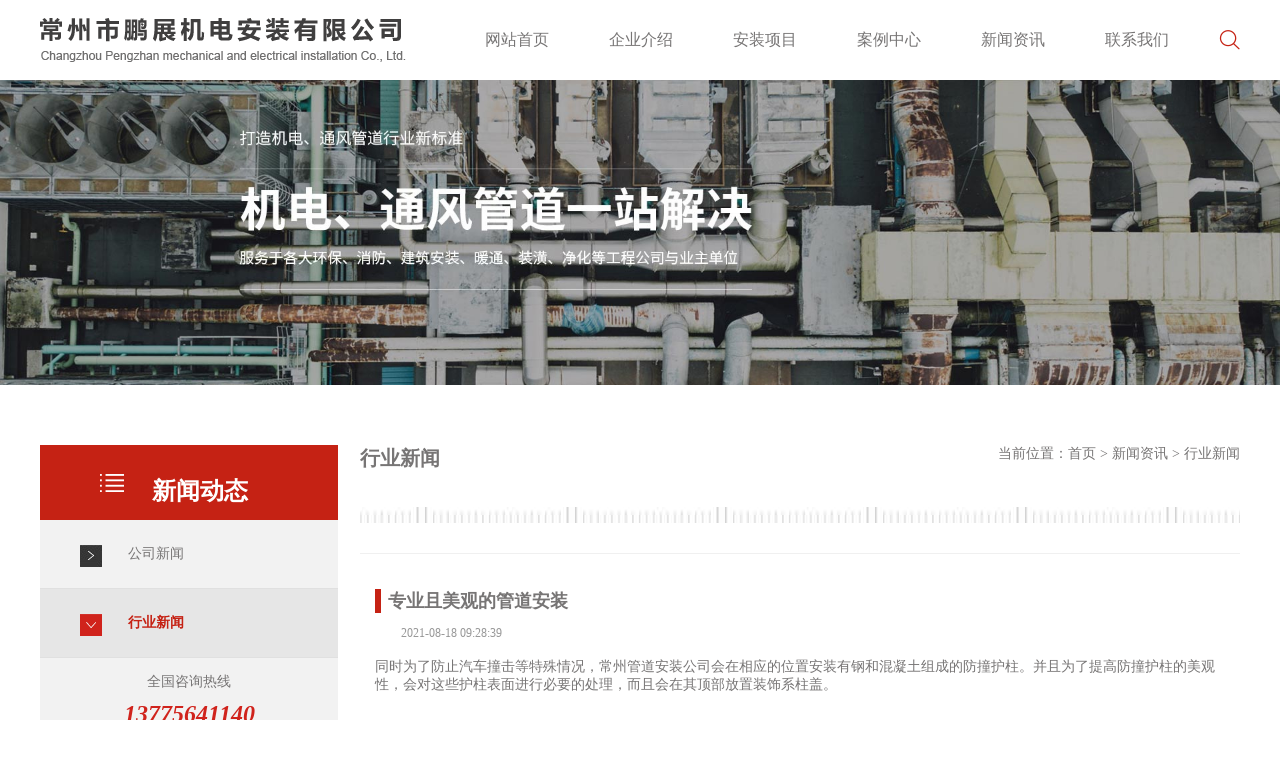

--- FILE ---
content_type: text/html; charset=utf-8
request_url: http://www.czpzaz.com/news/2/
body_size: 4409
content:
<!DOCTYPE html>
<html lang="zh">
<head>
<meta charset="UTF-8">
<meta name="viewport" content="width=device-width, initial-scale=1.0">
<meta http-equiv="X-UA-Compatible" content="ie=edge">
<title>行业新闻-鹏展机电安装</title>
<meta name="keywords" content="" />
<meta name="description" content="" />
<link type="text/css" rel="stylesheet" href="/21temppzjd/pzjdpc/css/css.css"/> 
<link type="text/css" rel="stylesheet" href="/21temppzjd/pzjdpc/css/ui-dialog.css"/>
<link rel="stylesheet" type="text/css" href="/21temppzjd/pzjdpc/css/aos.css"/>
<script type="text/javascript" src="/21temppzjd/pzjdpc/js/jquery-1.11.1.min.js"></script>
<script type="text/javascript" src="/21temppzjd/pzjdpc/js/jquery.form.min.js"></script>
<script type="text/javascript" src="/21temppzjd/pzjdpc/js/common.js"></script>  

</head>
<body>
<div class="header">
  <div class="head">
    <div class="logo" aos="fade-right" aos-offset="200" aos-easing="ease-in-sine" aos-duration="400"> <a href="http://www.czpzaz.com/" title="常州市鹏展机电安装有限公司" rel="nofollow"><img src="/upload/20210709/202107091435556847.png" height="44" /></a> </div>
    <div class="search-first"> <img src="/21temppzjd/pzjdpc/images/ser_btn.png" width="21" height="20" />
      <div class="search-form">
        <input type="text" id="keywords" class="form-control" onBlur="if(this.value=='') this.value='输入搜索关键词';" onFocus="if(this.value=='输入搜索关键词') this.value='';" value="输入搜索关键词" onKeyPress="if (event.keyCode == 13) SearchForm('http://www.czpzaz.com/search.html');" />
        <input class="sousuo" type="button" onClick="JavaScript:SearchForm('http://www.czpzaz.com/search.html');">
      </div>
    </div>
    <ul class="menu">
      <li class="stmenu"><a href="http://www.czpzaz.com/" class="xialaguang">网站首页</a></li>
      <li class="stmenu"><a href="http://www.czpzaz.com/abouts/profile.html" class="xialaguang" rel="nofollow">企业介绍</a>
        <ul class="children">
          
          <li><a href="http://www.czpzaz.com/abouts/profile.html" rel="nofollow" >公司简介</a></li>
          
        </ul>
      </li>
      <li class="stmenu"><a href="http://www.czpzaz.com/products/" class="xialaguang">安装项目</a>
        <ul class="children">
          
          <li><a href="http://www.czpzaz.com/products/140/">管道安装</a></li>
          
          <li><a href="http://www.czpzaz.com/products/141/">桥架安装</a></li>
          
          <li><a href="http://www.czpzaz.com/products/142/">设备安装</a></li>
          
        </ul>
      </li>
      <li class="stmenu"><a href="http://www.czpzaz.com/projects/" class="xialaguang" rel="nofollow">案例中心</a>
        <ul class="children">
          
        </ul>
      </li>
      <li class="stmenu"><a href="http://www.czpzaz.com/news/" class="xialaguang">新闻资讯</a>
        <ul class="children">
          
          <li><a href="http://www.czpzaz.com/news/1/">公司新闻</a></li>
          
          <li><a href="http://www.czpzaz.com/news/2/">行业新闻</a></li>
          
        </ul>
      </li>
      <li class="stmenu"><a href="http://www.czpzaz.com/services/contact.html" class="xialaguang" rel="nofollow">联系我们</a> </li>
    </ul>
  </div>
</div>
<div id="banner" class="bannerv">
  <div id="owl-demo" class="owl-carousel">
    
    <img  src="/upload/20210712/202107121458216025.jpg" alt="Inner-banner" />
    
  </div>
</div>

<div class="main pt60">
  <div class="left" aos="fade-right" aos-offset="200" aos-easing="ease-in-sine" aos-duration="400" aos-delay="300">
  <div class="left_top">新闻动态</div>
  <div class="sub_bo">
    
    <div class="subNav dir1"><a href="http://www.czpzaz.com/news/1/">公司新闻</a></div>
    
    <div class="subNav dir2"><a href="http://www.czpzaz.com/news/2/">行业新闻</a></div>
    
  </div>
   <div class="cent"> <p>全国咨询热线</p>
  <i>13775641140</i> <a href="http://www.czpzaz.com/services/contact.html" class="mores" rel="nofollow">点击咨询</a> </div>


</div>

  <script>$(function(){$(".dir2").addClass("cur")})</script>
  <div class="right">
    
    <div class="right_top"><span>当前位置：<a href="http://www.czpzaz.com/" rel="nofollow">首页</a> &gt; <a href="http://www.czpzaz.com/news/" rel="nofollow">新闻资讯</a> &gt; <a href="http://www.czpzaz.com/news/2/">行业新闻</a></span><em>行业新闻</em></div>
    <div class="right_bottom">
      <ul class="arList">
        
        <li>
          <div class="nemg">
            <div class="newm"><a href="http://www.czpzaz.com/news/341.html" title="专业且美观的管道安装">专业且美观的管道安装 </a></div>
            <div class="new2">
              2021-08-18 09:28:39
            </div>
            <p>同时为了防止汽车撞击等特殊情况，常州管道安装公司会在相应的位置安装有钢和混凝土组成的防撞护柱。并且为了提高防撞护柱的美观性，会对这些护柱表面进行必要的处理，而且会在其顶部放置装饰系柱盖。</p>
          </div>
        </li>
        
        <li>
          <div class="nemg">
            <div class="newm"><a href="http://www.czpzaz.com/news/340.html" title="规范且安全的电气设备安装">规范且安全的电气设备安装 </a></div>
            <div class="new2">
              2021-07-20 09:28:35
            </div>
            <p>伴随着技术的进步和工具种类的完善，使得常州电气设备安装也越来越规范且安全。同时在日常的安装过程中，会根据情况进行合适的安装。因此，越来越多的商业建筑装修和住宅装修会通过常州电气设备安装进行日常的安装工作。</p>
          </div>
        </li>
        
        <li>
          <div class="nemg">
            <div class="newsl"> <a href="http://www.czpzaz.com/news/335.html"><img src="/upload/20210712/202107121651251415.jpg" alt="管道安装一段时间后为什么要清洗？" width="100%" /></a> </div>
            <div class="newsr">
              <div class="newm"><a href="http://www.czpzaz.com/news/335.html" title="管道安装一段时间后为什么要清洗？">管道安装一段时间后为什么要清洗？ </a></div>
              <div class="new2">
                2021-07-12 16:50:41
              </div>
              <p>管道会形成铁锈和为防腐涂覆在管道上的油质防锈剂，尘土、水泥、保温材料等杂质。遇到这些问题，我们不能忽视。因为随着时间的推移，这些杂质会使管道内径变小，自然而然就会带来堵塞问题。下面小编为大家简单讲解下管道清洗有哪些方法：1、化学清洗：化学清洗管道是采用…</p>
            </div>
          </div>
        </li>
        
        <li>
          <div class="nemg">
            <div class="newm"><a href="http://www.czpzaz.com/news/337.html" title="管道安装技巧有哪些？">管道安装技巧有哪些？ </a></div>
            <div class="new2">
              2021-06-29 16:59:39
            </div>
            <p>水、气体都是我们生活中经常会遇到的一种问题，这些物体的传输都需要有一种介质，这种介质就是管道。对于管道的安装可是非常重要的，在安装的过程中也是需要讲究一些技巧的。一、材料验收整个工程的好坏，施工材料是重要的，材料的好坏就会直接影响到施工的质量，日后也会…</p>
          </div>
        </li>
        
        <li>
          <div class="nemg">
            <div class="newm"><a href="http://www.czpzaz.com/news/339.html" title="如何选择需要安装的通风管道？">如何选择需要安装的通风管道？ </a></div>
            <div class="new2">
              2021-06-01 17:17:41
            </div>
            <p>目前通风管道加工主要应用于工业及建筑工程中，涉及的领域是非常广泛的，比如医院、宾馆、商场、工厂、写字楼等建筑物都会安装通风管道。通风管道加工的出现为我们营造了更舒适的生活环境，提高了我们的生活品质，让我们能够更安心地工作学习。通风管道按材质与用途区分1…</p>
          </div>
        </li>
        
      </ul>
      <div class="clear"></div>
      <div class="PageBar"></div>
    </div>
  </div>
</div>
<!--foot--> 
<p class="pt60"></p>
<div class="footer" aos="fade-up" aos-offset="200" aos-easing="ease-in-sine" aos-duration="400">
  <div class="main">
    <dl class="ewm">
      <dt><img src="/upload/20210713/202107130900275761.jpg" width="124" height="124" /></dt>
      <dd>扫一扫查看手机站</dd>
    </dl>
    <p>Copyright 2021 常州市鹏展机电安装有限公司 <a href="https://beian.miit.gov.cn/" target="_blank" rel="nofollow">苏ICP备2022010270号-1</a> <a href="http://www.czpzaz.com/services/legalnotice.html" target="_blank" rel="nofollow">版权声明</a> 技术支持：江苏东网科技 <a href="http://www.czpzaz.com/admin/login.aspx" target="_blank" rel="nofollow">[管理登录]</a>  </p>
  </div>
</div>
<div style="width:80px; margin:0 auto;" rel="nofollow"></div>
<a href="#0" class="cd-top" rel="nofollow" >Top</a>

<script type="text/javascript" src="/21temppzjd/pzjdpc/js/tab.js"></script>
<script type="text/javascript" src="/21temppzjd/pzjdpc/js/aos.js"></script> 
<script type="text/javascript">
    AOS.init({
        easing: 'ease-out-back',
        duration: 1000
    });
</script>
</body>
</html><!--页面总耗时：226.8768--><!--准备耗时：195.3276--><!--执行耗时：31.5492-->

--- FILE ---
content_type: text/css
request_url: http://www.czpzaz.com/21temppzjd/pzjdpc/css/css.css
body_size: 11196
content:
@charset "utf-8";
/* Common */
body { font-family: 'Microsoft YaHei', '微软雅黑'; font-size: 14px; line-height: 2; font-weight: normal; margin: 0; padding: 0; overflow-x: hidden; min-width: 1200px; background: #FFFFFF; color: #777575; }
html, body, div, p, span, object, h1, h2, h3, h4, h5, h6, a, img, strong, dl, dt, dd, ol, ul, li, form, label, footer, header, nav { margin: 0; padding: 0; }
* { list-style: none; }
a { color: #777575; text-decoration: none; -webkit-transition: all .3s ease-in; -moz-transition: all .3s ease-in; -o-transition: all .3s ease-in; transition: all .3s ease-i; }
a:hover { color: #c52214; text-decoration: none; }
ul li { list-style: none; }
img { border: none; }
.clear { clear: both; margin: 0 0; padding: 0 0; }
.fr { float: right; }
.fl { float: left; }
input, textarea, button { font-family: "微软雅黑"; }
input:focus { outline: none; }
textarea:focus { outline: none; }
#feedback_form table { float: right; }
#feedback_form table tr td { border: 0; padding: 5px 0; }
#feedback_form table tr td input { padding: 0 10px; }
#feedback_form table tr td textarea { padding: 10px; }
#candidates_form table { margin: 0 auto; }
#candidates_form table tr td { border: 0; padding: 5px 0; }
#equipment_form table { margin: 0 auto; }
#equipment_form table tr td { border: 0; padding: 5px 0; }
h1, h2, h3, h4, h5, h6 { line-height: normal; }
h1 { font-size: 24px; }
h2 { font-size: 18px; }
h3 { font-size: 16px; }
.pt15 { padding-top: 15px; }
.pl10 { padding-left: 10px; }
.pt20 { padding-top: 20px; }
.pt30 { padding-top: 30px; }
.pt40 { padding-top: 40px; }
.pt50 { padding-top: 50px; }
.pt60 { padding-top: 60px; }
.main { width: 1200px; margin: 0 auto; overflow: hidden; }
.main table { border-collapse : collapse; }
.main table tr td { border: 1px #ccc solid; padding: 3px; }
img { vertical-align: top; }
.imgs { -webkit-transform: scale(1.1); -moz-transform: scale(1.1); -ms-transform: scale(1.1); -o-transform: scale(1.1); transform: scale(1.1); -webkit-transition: -webkit-transform 0.3s; -moz-transition: -moz-transform 0.3s; -o-transition: -o-transform 0.3s; transition: transform 0.3s; }
.imgs:hover { -webkit-transform: scale(1); -moz-transform: scale(1); -ms-transform: scale(1); -o-transform: scale(1); transform: scale(1); }

.mainz { width: 1300px; margin: 0 auto; overflow: hidden; }
@media screen and (max-width: 1299px) and (min-width:1200px) {

.mainz { width: 1200px;}	
}
/****header****/
.header { width: 100%; height: 80px; background: #FFF; }
.header .head { width: 1200px; height: 80px; margin: 0 auto; }
.header .head .logo { width: 366px; height: 44px; display: block; margin-top: 18px; overflow: hidden; float: left; }
.header .head .search-first { width: 21px; position: relative; height: 20px; top: 30px; float: right;}
.header .head .search-first .search-form { display: none; }
.header .head .search-first:hover img { display: none; }
.header .head .search-first:hover .search-form { width: 180px; height: 28px; display: block; position: absolute; right: 0; top: 0; height: 28px; border: 1px #353535 solid; z-index: 99999; border-radius: 100px; -moz-border-radius: 100px; -webkit-border-radius: 100px; background: #FFF; padding: 0 20px; }
.header .head .search-first:hover .search-form .form-control { width: 154px; height: 28px; line-height: 28px; float: left; font-size: 12px; display: block; background: none; border: 0; }
.header .head .search-first:hover .search-form .sousuo { width: 21px; height: 28px; display: block; float: right; border: 0; background:url(../images/ser_btn.png) no-repeat center; }
.header .head .menu { width:auto; height: 80px; float: right; margin-right:20px;}
.header .head .menu li { position: relative; float: left; display: inline; width: auto; text-align: center; }
.header .head .menu li a.xialaguang { display: inline-block; font-size:16px; width: auto; height: 80px; line-height: 80px; padding: 0 30px; background:url(../images/top.png) repeat-x top; transition: all .5s; }
.header .head .menu li a.navhover, .header .head .menu li a.xialaguang:hover { cursor: pointer; color: #c52214; background:url(../images/top_ed.jpg) repeat-x top; }
.header .head .menu ul.children { display: none; position: absolute; top: 80px; left: 0; width: 100%; line-height: normal; z-index: 9999; }
.header .head .menu ul.children li { width: 100%; padding: 0px; display: inline-block; border-top: 1px #808080 solid; margin: 0; }
.header .head .menu ul.children li a { overflow: hidden; display: block; padding: 10px; font-size: 13px; background: #FFF;}
.header .head .menu ul.children li a:hover { color: #FFF; background: #c52214; }

/*产品类别*/
.mains{ width: 100%; overflow:hidden; height:auto; position:relative; z-index:0;}
.cplb{ width: 100%; overflow:hidden; padding:1.5rem 0; background:url(../images/lb.png) repeat; color:#FFF; position:absolute; left:0; bottom:0;}
.cplb a{ width:auto; color:#FFF; font-size:1vw; padding:0 3.75rem; background:url(../images/ln.jpg) no-repeat right center;}
.cplb a:last-child{ background:none;}
.titlea{ width: 100%; overflow:hidden; height:26px;}
.titlea dl{ width:auto; height:26px; float:left; line-height:26px;}
.titlea dl dt{ width:auto; height:26px; float:left; font-size:18px;}
.titlea dl dd{ width:auto; height:26px; float:left; margin-left:10px; font-size:12px; text-transform:uppercase; color:#979797;}
.titlea .more{ width:auto; height:26px; float:right; display:block; padding:0 20px; color:#FFF; background:#c52214;}

.cpzs{ width:100%; overflow:hidden; padding-top:30px;}

.cpzs dl{ width:20.8%; overflow:hidden; border:1px #e2e2e2 solid; padding:1.25%; position:relative; text-align:center; margin-bottom:20px;}
.cpzs dl dt{ width:100%; overflow:hidden;}
.cpzs dl dt img{ width:100%;}
.cpzs dl dd{ padding-top:10px;}
.cpzs dl dd a{ color:#707070;}
.cpzs dl:nth-of-type(1){ float:left; margin-right:2%;}
.cpzs dl:nth-of-type(2){ float:left; margin-right:2%;}
.cpzs dl:nth-of-type(3){ float:left; margin-right:2%;}
.cpzs dl:nth-of-type(4){ margin-right:0; float:right;}
.cpzs dl:nth-of-type(5){ float:left; margin-right:2%;}
.cpzs dl:nth-of-type(6){ float:left; margin-right:2%;}
.cpzs dl:nth-of-type(7){ float:left; margin-right:2%;}
.cpzs dl:nth-of-type(8){ margin-right:0; float:right;}
 .border { position: absolute; background: none; transition: all .5s ease-in-out; }
.cpzs dl>.border:nth-of-type(1) { top: 0; left: 0; width: 0; height: 0; border-top: 1px solid #c52214; }
.cpzs dl>.border:nth-of-type(2) { top: 0; right: 0; width: 10px; height: 0; border-right: 1px solid #c52214; }
.cpzs dl>.border:nth-of-type(3) { bottom: 0; right: 0; width: 0; height: 0; border-bottom: 1px solid #c52214; }
.cpzs dl>.border:nth-of-type(4) { bottom: 0; left: 0; width: 0; height: 0; border-left: 1px solid #c52214; }
.cpzs dl:hover .border:nth-of-type(1) { width: 100%; }
.cpzs dl:hover .border:nth-of-type(2) { height:100%; }
.cpzs dl:hover .border:nth-of-type(3) { width: 100%; }
.cpzs dl:hover .border:nth-of-type(4) { height:100%; }
.cpzs dl:hover dt img{-webkit-transform: scale(1); -moz-transform: scale(1); -ms-transform: scale(1); -o-transform: scale(1); transform: scale(1);}
.cpzs dl:hover dd a{ color:#c52214;}
.cpzs dl .more{ color:#ababab; width:110px; height:25px; line-height:25px; text-align:center; border:1px #efefef solid; margin:10px auto; display:block; position:relative;}
.cpzs dl .more { -webkit-transition: border-color 0.4s, color 0.4s; transition: border-color 0.4s, color 0.4s; }
.cpzs dl .more::before { content: ''; position: absolute; top: 0; left: 0; width: 100%; height: 100%; z-index: -1; opacity: 0; -webkit-transform: scale3d(0.7, 1, 1); transform: scale3d(0.7, 1, 1); -webkit-transition: -webkit-transform 0.4s, opacity 0.4s; transition: transform 0.4s, opacity 0.4s; -webkit-transition-timing-function: cubic-bezier(0.2, 1, 0.3, 1); transition-timing-function: cubic-bezier(0.2, 1, 0.3, 1); background:#c52214; }
.cpzs dl .more, .cpzs .more::before { -webkit-transition-timing-function: cubic-bezier(0.2, 1, 0.3, 1); transition-timing-function: cubic-bezier(0.2, 1, 0.3, 1); }
.cpzs dl:hover .more { color: #fff; border:1px #c52214 solid;}
.cpzs dl:hover .more::before { opacity: 1; -webkit-transform: translate3d(0, 0, 0); transform: translate3d(0, 0, 0); }

/**优势**/
.ysmr{ width: 100%; overflow: hidden; background:url(../images/bg1.jpg) no-repeat center top fixed #FFF; margin-top:40px; padding-top:80px; line-height:normal;}
.ysmr .by{ width:495px;}
.ysmr .by img{ width:495px;}
.ysmr .zxl{ width:25%; height:28rem; float:left; background:#01479d; padding:1rem;}
.ysmr .zxl .zxc{ width:100%; height:100%; display:block; position:relative; text-align:center; color:#FFF;}
.ysmr .zxl .zxc dt{ font-size:26px; padding-top:50%;}
.ysmr .zxl .zxc dd{ text-transform:capitalize; padding-top:10px;}
.ysmr .zxl .zxc>.border:nth-of-type(1) { top: 0; left: 0; width: 100%; height: 100%; border-top: 1px solid #5f8aba; }
.ysmr .zxl .zxc>.border:nth-of-type(2) { bottom: 0; left: 0; width: 100%; height: 100%; border-bottom: 1px solid #5f8aba; }
.ysmr .zxl .zxc>.border:nth-of-type(3) { left: 0; top: 0; height: 100%; width: 100%; border-left: 1px solid #5f8aba; }
.ysmr .zxl .zxc>.border:nth-of-type(4) { top: 0; right: 0; height: 100%; width: 100%; border-right: 1px solid #5f8aba; }
.ysmr .zxl .zxc:hover .border:nth-of-type(1) { transform: translate(0, 99%); }
.ysmr .zxl .zxc:hover .border:nth-of-type(2) { transform: translate(0, -99%); }
.ysmr .zxl .zxc:hover .border:nth-of-type(3) { transform: translate(99%, 0); }
.ysmr .zxl .zxc:hover .border:nth-of-type(4) { transform: translate(-99%, 0); }
.ysmr .zxl .zxc a{ width:153px; height:35px; border:1px #FFF solid; line-height:35px; text-align:center; display:block; margin:20% auto 0 auto; color:#FFF;}
.ysmr .zxl .zxc:hover a { color: #01479d; background:#FFF;}
.ysmr .fwa{ width:24%; height:30rem; background:#FFF; float:left;}
.ysmr .fwa dl{ width:100%; height:50%; text-align:center;}
.ysmr .fwa dl dt{ width:80%; overflow:hidden; margin:0 auto; font-size:18px; padding-top:30%;}
.ysmr .fwa dl dd{ width:80%; overflow:hidden; margin:0 auto; color:#9b9b9b; font-size:12px; line-height:1.8; padding-top:10px;}
.ysmr .fwa .fwimg{ width:100%; height:50%; overflow:hidden;}
.ysmr .fwa .fwimg img{ width:100%; height:100%;}
.ysmr .fwa dl.red{ background:#c0372d; color:#FFF;}
.ysmr .fwa dl.red dt, .ysmr .fwa dl.wht dt{ padding-top:20%;}
.ysmr .fwa dl.red dd{ color:#edcecc;}
.ysmr .fwa dl.red a{ width:153px; height:35px; border:1px #FFF solid; line-height:35px; text-align:center; display:block; margin:20px auto 0 auto; color:#FFF; }
.ysmr .fwa dl.red:hover a{ color: #c0372d; background:#FFF;}
.ysmr .fwa dl.wht dt a{ width:153px; height:35px; border:1px #efefef solid; line-height:35px; text-align:center; display:block; margin:20px auto 0 auto;}

/**news**/
.newi{ width: 100%; overflow: hidden; padding-top:40px; line-height:normal;}
.newi .newi_l{ width:54%; overflow:hidden; float:left;}
.newi .newi_l li{ width:97%; height:4.3rem; margin-right:3%; background:#f6f6f6; margin-bottom:2rem; padding:1rem 0; -webkit-transition: all .3s ease-in; -moz-transition: all .3s ease-in; -o-transition: all .3s ease-in; transition: all .3s ease-i; position:relative;}
.newi .newi_l li .time{ width:13%; height:4.3rem; text-align:center; border-right:1px #e2e2e2 solid; position:absolute; left:0; top:1rem; z-index:5;}
.newi .newi_l li .time dt{ color:#9e9e9e; padding-top:1rem;}
.newi .newi_l li .time dd{ font-size:16px; padding-top:5px;}
.newi .newi_l li .ner{ width:82%; overflow:hidden; padding-top:0.6rem; position:absolute; right:1%; top:1rem; z-index:5;}
.newi .newi_l li .ner .newt{ display:block; font-size:16px;}
.newi .newi_l li .ner p{ color:#a4a4a4; padding-top:10px;}
.newi .newi_l li i{ width: 100%; height:100%; display:block; background:#c52214; position:absolute; left:-100%; top:0; z-index:2; -webkit-transition: all .5s ease-in; -moz-transition: all .5s ease-in; -o-transition: all .5s ease-in; transition: all .5s ease-i;}
.newi .newi_l li:hover{ -webkit-box-shadow: 0 15px 30px rgba(0,0,0,0.1); box-shadow: 0 15px 30px rgba(0,0,0,0.1); -webkit-transform: translate3d(0, -2px, 0); transform: translate3d(0, -2px, 0); color:#FFF;}
.newi .newi_l li:hover i{ left:0;}
.newi .newi_l li:hover .time{ border-right:1px #FFF solid;}
.newi .newi_l li:hover .time dt{ color:#eac9c7;}
.newi .newi_l li:hover .ner .newt{ color:#FFF;} 
.newi .newi_l li:hover .ner p{ color:#eac9c7;} 
.newi_r{ width:45%; overflow:hidden; float:right; background:#f6f6f6; height:31.2rem; position:relative;}
.newi_r dl{ width:84%; overflow: hidden; display:block; position:absolute; left:8%; top:2.25rem; z-index:10; height:100%;}
.newi_r dl dt{ width: 100%; overflow: hidden;}
.newi_r dl dd{ width: 100%; overflow: hidden; padding-top:1rem;}
.newi_r dl dd .time{ width:13%; height:4.3rem; text-align:center; border-right:1px #e2e2e2 solid; float:left;}
.newi_r dl dd .time span{ color:#9e9e9e; padding-top:1rem; display:block;}
.newi_r dl dd .time p{ font-size:16px; padding-top:5px;}
.newi_r dl dd .ner{ width:82%; overflow:hidden; padding-top:0.6rem; float:right; margin-right:1%;}
.newi_r dl dd .ner .newt{ display:block; font-size:16px;}
.newi_r dl dd .ner p{ color:#a4a4a4; padding-top:10px;}
.newi_r i{ width: 100%; height:100%; display:block; background:#c52214; position:absolute; bottom:-100%; left:0; z-index:2; -webkit-transition: all .5s ease-in; -moz-transition: all .5s ease-in; -o-transition: all .5s ease-in; transition: all .5s ease-i;}
.newi_r:hover{ color:#FFF;}
.newi_r:hover i{ bottom:0;}
.newi_r:hover dt img{ -webkit-transform: scale(1); -moz-transform: scale(1); -ms-transform: scale(1); -o-transform: scale(1); transform: scale(1);}
.newi_r:hover dl dd .time{ border-right:1px #FFF solid;}
.newi_r:hover dl dd .time span{ color:#eac9c7;}
.newi_r:hover dl dd .ner .newt{ color:#FFF;}
.newi_r:hover dl dd .ner p{ color:#eac9c7;}
/**abouts**/
.abouts{ width: 100%; overflow: hidden; margin-top:40px; padding:85px 0;}
.abouts .aboutc{ width: 1300px; margin: 0 auto; height:26rem; position:relative;}
@media screen and (max-width: 1299px) and (min-width:1200px) {
.abouts .aboutc { width: 1200px;}	
}
.abouts .aboutc em{ width:42%; height:22rem; background:#c52214; display:block; position:absolute; left:0; bottom:0;}
.abouts .aboutc .aboutv{ width:95%; height:22.25rem; position:absolute; right:0; top:0; z-index:10; background:#FFF; -webkit-box-shadow: 0 15px 30px rgba(0,0,0,0.1); box-shadow: 0 15px 30px rgba(0,0,0,0.1); -webkit-transform: translate3d(0, -2px, 0); transform: translate3d(0, -2px, 0);}
.abouts .aboutc .aboutv .abmg{ width:48; height:22.25rem; overflow:hidden; float:left;}
.abouts .aboutc .aboutv .abmg img{ height:22.25rem;}
.abouts .aboutc .aboutv .abtxt{ width:46%; overflow:hidden; text-align:center; float:right; padding-top:3.8rem; line-height:normal; margin-right:3%;}
.abouts .aboutc .aboutv .abtxt .abtop{ width:100%; overflow:hidden; font-size:18px;}
.abouts .aboutc .aboutv .abtxt .abtop dt{ width:100%; overflow:hidden;}
.abouts .aboutc .aboutv .abtxt .abtop dd{ width:100%; overflow:hidden; font-size:12px; text-transform:uppercase; color:#979797; padding-top:10px;}
.abouts .aboutc .aboutv .abtxt .abo{ width:100%; overflow:hidden; color:#979797; line-height:2; padding-top:30px;}
.abouts .aboutc .aboutv .abtxt .more{ color:#ababab; width:110px; height:35px; line-height:35px; text-align:center; border:1px #efefef solid; margin:20px auto; display:block; position:relative;}
.abouts .aboutc .aboutv .abtxt .more { -webkit-transition: border-color 0.4s, color 0.4s; transition: border-color 0.4s, color 0.4s; }
.abouts .aboutc .aboutv .abtxt .more::before { content: ''; position: absolute; top: 0; left: 0; width: 100%; height: 100%; z-index: -1; opacity: 0; -webkit-transform: scale3d(0.7, 1, 1); transform: scale3d(0.7, 1, 1); -webkit-transition: -webkit-transform 0.4s, opacity 0.4s; transition: transform 0.4s, opacity 0.4s; -webkit-transition-timing-function: cubic-bezier(0.2, 1, 0.3, 1); transition-timing-function: cubic-bezier(0.2, 1, 0.3, 1); background:#c52214; }
.abouts .aboutc .aboutv .abtxt .more, .abouts .aboutc .aboutv .abtxt .more::before { -webkit-transition-timing-function: cubic-bezier(0.2, 1, 0.3, 1); transition-timing-function: cubic-bezier(0.2, 1, 0.3, 1); }
.abouts .aboutc .aboutv .abtxt .more:hover{ color: #fff; border:1px #c52214 solid;}
.abouts .aboutc .aboutv .abtxt .more:hover::before { opacity: 1; -webkit-transform: translate3d(0, 0, 0); transform: translate3d(0, 0, 0); }
/**zxly**/
.zxly{ width: 100%; overflow: hidden; padding:60px 0; margin-top:30px;}
.zxly .zxlo{ width:30%; overflow:hidden; float:left; padding-top:2.5rem;}
.zxly .zxfs{ width:30%; overflow:hidden; float:left; margin-left:3%; padding-left:3%; border-left:1px #afafaf solid;}
.zxly .zxfs em{ display:block; font-size:16px; font-style:normal; color:#000;}
.zxly .zxfs .lybo{ width: 100%; overflow: hidden; line-height:2; color:#c52214; padding-top:10px;}
.zxly .zxdt{ width:30%; overflow:hidden; float:right; border:1px #afafaf solid;}
.lynr_l{ width:45%; overflow:hidden; float:left;}
.lyp{ width: 100%; overflow: hidden; margin-top:1.6rem;}
.lyp i{ width:auto; height:3rem; line-height:3rem; display:block; float:left; font-style:normal;}
.lyp label{ width:14%; height:3rem; line-height:3rem; display:block; float:left;}
.lyp .txta{ width:80%; height:3rem; line-height:3rem; float:right; border:0; background:#e6e6e6; padding:0 2%;}
.lynr_r{ width:45%; overflow:hidden; float:right;}
.lynr_r #mpanel1{ float:left;}
.lynr_r textarea{ width:80%; height:5.75rem; border:0; background:#e6e6e6; padding:1rem 2%;}
.lynr_r .btn{ height:3rem; line-height:3rem; float:right;}
/*link*/
.link{ width: 100%; overflow: hidden; background:#FFF; padding:25px 0;}
.link_l{ width: 100%; height:35px; color:#FFF;}
.link_l span{ width:auto; height:35px; line-height:35px; background:#363636; padding:0 30px; font-size:16px; border-left:6px #c52214 solid; display:block; float:left;}
.link_r{ border:2px #cccccc solid; overflow:hidden; padding:20px; margin-top:10px;}

/*foot*/
.footer { width: 100%; overflow: hidden; background: #c0372d; color: #FFF; padding: 30px 0; text-align: center; line-height: normal; }
.footer a { color: #FFF; }
.footer .ewm{ width:124px; overflow:hidden; margin:0 auto;}
.footer .ewm dd{ padding-top:10px;}
.footer p{ padding-top:20px;}
/******************内页****************************/

.left { width: 298px; overflow: hidden; float: left; background: #f2f2f2; padding-bottom:25px; }
.left .left_top { width: 186px; height: 75px; line-height: 92px; background:url(../images/ioc1.png) no-repeat 60px center #c52214; color: #FFF; font-size: 24px; font-weight:bolder; padding-left:112px; }
.left .sub_bo { width: 298px; overflow: hidden;}
.left .sub_bo .subNav { cursor: pointer; width: 298px; overflow: hidden; display: block; line-height: normal; }
.left .sub_bo .subNav a { width: 190px; overflow: hidden; display: block; padding: 25px 20px 25px 88px; background:url(../images/ioc2.png) no-repeat 40px 25px; border-bottom: 1px #e0e0e0 solid; }
.left .sub_bo .subNav a:hover, .left .sub_bo .subNav.cur a { color: #c52214; background:url(../images/ioc3.png) no-repeat 40px 25px #e6e6e6; font-weight:bold; }
.left .sub_bo .navContent { width: 298px; display: none; }
.left .sub_bo .navContent li { width: 298px; overflow: hidden; display: block; border-bottom: 1px #ccc dashed; line-height: normal; }
.left .sub_bo .navContent li a { width: 195px; overflow: hidden; display: block; padding: 15px 15px 15px 88px; }
.left .sub_bo .navContent li a:hover { color: #c52214; }
.left .cent{ width: 100%; overflow: hidden; text-align:center; padding-top:15px; line-height: normal;}
.left .cent p{ font-size:14px;}
.left .cent i{font-size: 24px; color: #d0231c; font-weight: bold; display:block; padding-top:10px;}
.mores{ width:130px; height:35px; line-height:35px; text-align:center; display:block; margin:10px auto 0 auto; border:1px #cccccc solid; position:relative;}
.mores:hover{ color: #fff; border:1px #c52214 solid; background:#c52214;}
.right { width: 880px; overflow: hidden; float: right; }
.right .right_top { width: 100%; line-height: normal; background:url(../images/atop.jpg) repeat-x bottom; padding-bottom:78px;}
.right .right_top em{ width:auto; overflow:hidden; float:left; display:block; font-size:20px; font-weight:bold; font-style:normal;}
.right .right_top span{ width:auto; overflow:hidden; float:right;} 
.right .right_bottom { width: 100%; overflow: hidden; padding-top: 30px; line-height:2; }

/*product-list*/
.product-list { width: 100%; overflow: hidden; }
.product-list li { width: 273px; float: left; margin: 0 10px 20px 10px; overflow: hidden; position: relative; }
.product-list li i { width: 100%; display: block; overflow: hidden; display: block; }
.product-list li i img { width: 100%; display: block; height: 210px; }
.product-list li figcaption { width: 100%; display: block; color: #5d5d5d; height: 45px; line-height: 45px; overflow: hidden; transition: 350ms; text-align: center; background-color: #f2f2f2; }
.product-box .product-down { float: left }
.product-list li mark { position: absolute; left: 0; top: 0; box-sizing: border-box; width: 100%; height: 100%; background: rgba(170,240,232,.2); background: #aaf0e8\9; filter: alpha(opacity=20); z-index: 20; opacity: 0; transform: skewX(45deg); visibility: hidden; transition: 360ms; z-index: 100; }
.product-list li mark b { display: block; width: 46px; height: 46px; position: absolute; left: 50%; top: 50%; margin-left: -23px; margin-top: -23px; z-index: 30 }
.product-list li mark b:before { content: ""; width: 100%; height: 1px; background: #c52214; position: absolute; left: 0; top: 23px; transform: translateX(-200px); -webkit-transform: translateX(-200px); -moz-transform: translateX(-200px) }
.product-list li mark b:after { content: ""; width: 1px; height: 100%; background: #c52214; position: absolute; left: 23px; top: 0; transform: translateY(-200px); -webkit-transform: translateY(-200px); -moz-transform: translateY(-200px) }
.product-list li mark:before { content: ""; width: 100%; height: 0%; border-left: 3px solid #c52214; border-right: 3px solid #c52214; box-sizing: border-box; position: absolute; left: 0; top: 0; transition: 320ms }
.product-list li mark:after { content: ""; width: 0%; height: 100%; border-top: 3px solid #c52214; border-bottom: 3px solid #c52214; box-sizing: border-box; position: absolute; left: 0; top: 0; transition: 320ms }
.product-list li:hover mark { opacity: 1; transform: skewX(0); visibility: visible }
.product-list li:hover mark:before { height: 100%; transition: 330ms 200ms }
.product-list li:hover mark:after { width: 100%; transition: 330ms 200ms }
.product-list li:hover mark b:before { transition: 355ms 180ms; transform: translateX(0); -webkit-transform: translateX(0); -moz-transform: translateX(0) }
.product-list li:hover mark b:after { transition: 355ms 240ms; transform: translateY(0); -webkit-transform: translateY(0); -moz-transform: translateY(0) }
.product-list li:hover figcaption { color: #c52214; }



/*************************/
.ExhibitList { width: 100%; overflow: hidden; clear: both; margin: 0 auto; }
.ExhibitList dl { float: left; width:calc((100% - 60px)/3); text-align: center; overflow: hidden; display: block; margin: 0 9px 20px 9px;border: 1px #CCC solid; }
.ExhibitList dl dt { width: 100%; overflow: hidden; }
.ExhibitList dl dt img { width: 100%; height:auto; }
.ExhibitList dl dd { width: 100%; height: 35px; line-height: 35px; overflow: hidden; text-align: center; }
.ExhibitList dl:hover { background: #c52214; border: 1px #c52214 solid; color: #FFF; }
.ExhibitList dl:hover dd a, .ExhibitList dl:hover dd { color: #FFF; }

/**图片点击放大**/
#jquery-overlay { position: absolute; top: 0; left: 0; z-index: 90; width: 100%; height: 500px; }
#jquery-lightbox { position: absolute; top: 0; left: 0; width: 100%; z-index: 100; text-align: center; line-height: 0; }
#jquery-lightbox a img { border: none; }
#lightbox-container-image-box { position: relative; background-color: #fff; width: 250px; height: 250px; margin: 0 auto; }
#lightbox-container-image { padding: 10px; }
#lightbox-loading { position: absolute; top: 40%; left: 0%; height: 25%; width: 100%; text-align: center; line-height: 0; }
#lightbox-nav { position: absolute; top: 0; left: 0; height: 100%; width: 100%; z-index: 10; }
#lightbox-container-image-box > #lightbox-nav { left: 0; }
#lightbox-nav a { outline: none; }
#lightbox-nav-btnPrev, #lightbox-nav-btnNext { width: 49%; height: 100%; zoom: 1; display: block; }
#lightbox-nav-btnPrev { left: 0; float: left; }
#lightbox-nav-btnNext { right: 0; float: right; }
#lightbox-container-image-data-box { font: 10px Verdana, Helvetica, sans-serif; background-color: #fff; margin: 0 auto; line-height: 1.4em; overflow: auto; width: 100%; padding: 0 10px 0; }
#lightbox-container-image-data { padding: 0 10px; color: #666; }
#lightbox-container-image-data #lightbox-image-details { width: 70%; float: left; text-align: left; }
#lightbox-image-details-caption { font-weight: bold; }
#lightbox-image-details-currentNumber { display: block; clear: left; padding-bottom: 1.0em; }
#lightbox-secNav-btnClose { width: 66px; float: right; padding-bottom: 0.7em; }/*! fancyBox v2.1.4 fancyapps.com | fancyapps.com/fancybox/#license 弹出层 */
/*PageBar*/
.PageBar { clear: both; width: 710px; height: 54px; margin: 20px auto 10px auto; font-size: 12px; text-align: center; }
.PageButtons { height: 28px; }
.PageButtons span, .PageButtons a { height: 26px; line-height: 26px; text-decoration: none; border: 1px solid #CCCCCC; padding: 6px 10px; }
.PageButtons span { color: #ffffff; background-color: #c52214; border: 1px solid #c52214; }
.PageButtons a { color: #333333; }
.PageButtons a:hover { background: #c52214; color: #FFF; }
.PageInfo { height: 24px; line-height: 24px; padding-top: 10px; }
.PageBar .pagelink {margin: 0 3px;}
.disabled { display: none; }
/*products_list*/
.ln { width: 100%; height: 1px; background: #f0f0f0; }
.mk { padding: 20px; border: 1px dotted #f0f0f0; }

/*产品详细*/
.cpimg{ width:540px; overflow:hidden; margin:0 auto; padding-top:30px;}
.cptxt{ width:540px; height:50px; line-height:50px; background:#c52214; margin:0 auto; text-align:center; font-size:18px; color:#FFF; font-weight:bold;}
.cptxt dt{ width:372px; height:50px; float:left;}
.cptxt dd{ width:168px; height:50px; background:#333333; float:left;}
.cptxt dd a{ width:168px; height:50px; display:block; color:#FFF;}

/*产品内页tag*/
.tagv { width: 100%; overflow: hidden; margin-top: 40px; }
.ztitle { width:calc(100% - 20px); margin:0 10px 0 10px; border-bottom: 1px solid #cecece; overflow: hidden; }
.ztitle span { float: left; display: block; width: auto; padding: 0 30px; height: 50px; line-height: 50px; text-align: center; background: #ececec; font-size: 18px; border-right: 1px #FFF solid; }
.ztitle span a { cursor: pointer; }
.ztitle span.tithov, .ztitle span.tithov a { background: #c52214; color: #FFF; }
.zntit_con1, .cok {  width:calc(100% - 20px); margin:0 10px 0 10px; padding-top: 30px; overflow: hidden; line-height: 30px; }
.zntit_con1 h2 { color: #c52214; font-size: 16px; line-height: normal; }
.FastMove { width:calc(100% - 20px); margin:30px 10px 0 10px; overflow: hidden; padding: 20px 0 0 0; border-top: 1px solid #cecece; line-height:2; }
.but_tit { width:calc(100% - 20px); margin:30px 10px 0 10px; border-bottom: 1px #cecece solid; height: 50px; line-height: 50px; }
.but_tit span { width: auto; height: 50px; background: #c52214; color: #FFF; padding: 0 30px; float: left; font-size: 18px; }
/*相关文章*/
.xgwz { width: 100%; overflow: hidden; padding-top: 25px; }
.xgwz li { width:calc((100% - 40px)/2); margin: 0 10px; overflow: hidden; border-bottom: 1px #cfcfcf solid; line-height: normal; padding: 20px 0; }
.xgwz li .newm { border-left: 6px #c52214 solid; padding-left: 7px; font-size: 16px; }
.xgwz li .new2 { color: #999999; font-size: 12px; margin-top: 10px; background: url(../images/time.png) no-repeat left center; padding-left: 26px; height: 20px; line-height: 20px; }
.xgwz li p { margin-top: 15px; overflow: hidden; }
.xgwz li:nth-of-type(odd) { float: left; }
.xgwz li:nth-of-type(even) { float: right; }
/*在线留言*/
#HBox{width:720px;height:560px;margin:0 auto;box-shadow:1px 1px 5px #333;-webkit-box-shadow:1px 1px 5px #333;display:none;background-color:#ffffff;position:fixed;top:50%;left:50%;margin:-120px 0 0 -150px;z-index:100000;}


.subform { width: 694px; overflow: hidden; margin: 20px auto 0 auto; }
.subform .form-group { width: 100%; overflow: hidden; margin-bottom: 8px; }
.subform .form-group .control-label { width: 128px; height: 42px; line-height: 42px; float: left; color:#333; }
.subform .form-group .control-div { width: 566px; overflow: hidden; float: left; }
.subform .form-group .control-div .form-control { width: 544px; height: 40px; line-height: 40px; border: 1px #dadada solid; padding: 0 10px; }
.subform .form-group .control-div .form-controlv { width: 544px; height: 230px; border: 1px #dadada solid; padding: 10px; }
.subform .form-group .control-div .small { width: 331px; height: 40px; line-height: 40px; border: 1px #dadada solid; padding: 0 10px; float: left; }
.subform .form-group .control-div .img { display: block; float: left; margin-left: 5px; }
.subform .form-group .control-div .btn-info { width: 178px; height: 42px; line-height: 42px; text-align: center; background: #c52214; color: #FFF; border: 0; }

.subform .form-group .control-btn {overflow: hidden; float: left; }
.subform .form-group .control-btn .btn-info { width: 178px; height: 42px; line-height: 42px; text-align: center; background: #c52214; color: #FFF; border: 0; }

/*联系我们*/
.serform .control-btn {overflow: hidden; float: right; }
.serform .btn-info { width: 90px; height: 42px; line-height: 42px; text-align: center; background: #c52214; color: #FFF; border: 0; }


/*新闻列表*/
.arList { width: 100%; border-top: 1px solid #f0f0f0; overflow: hidden; }
.arList li { width: 100%; overflow: hidden; padding: 20px 0; border-bottom: 1px solid #f0f0f0; line-height: normal; }
.arList li .nemg { width:calc(100% - 30px); overflow: hidden; background: #FFF; padding: 15px; }
.arList li .newm { border-left: 6px #c52214 solid; padding-left: 7px; font-size: 18px; font-weight: bolder; }
.arList li .new2 { color: #999999; font-size: 12px; margin-top: 10px; background: url(../images/time.png) no-repeat left center; padding-left: 26px; height: 20px; line-height: 20px; }
.arList li p { margin-top: 15px; }
.arList li .nemg .newsl { width: 23%; overflow: hidden; float: left; }
.arList li .nemg .newsr { width: 73%; overflow: hidden; float: right; }
.arList li:hover .nemg { background: #f6f6f6; }
.arList li:hover .nemg .newsl img { transform: scale(1.5, 1.5); -moz-transform: scale(1.5, 1.5); -webkit-transform: scale(1.5, 1.5); -o-transform: scale(1.1, 1.1); }
/*新闻标题*/
.news_tit { width:calc(100% - 20px); margin:0 10px; overflow: hidden; padding-bottom: 30px; border-bottom: 1px #f0f0f0 solid; text-align: center; line-height: normal; }
.news_tit h1 { font-size: 18px; }
.news_tit p { color: #999999; margin-top: 10px; }
.arKeywords { padding: 15px; overflow: hidden; border-bottom: 1px #f0f0f0 solid; }
.arKeywords span { display: block; color: #c52214; }
.arContent { width:calc(100% - 20px); margin:30px 10px 0 10px;}
.arContent h2, .arContent h3, .arContent h4 { line-height: 2.5; }
.nodata{ width:calc(100% - 20px); margin:0 10px 0 10px;}






/*站点 浮动返回顶部*/
.cd-top { display: inline-block; height: 43px; width: 44px; position: fixed; bottom: 60px; right: 20px; box-shadow: 0 0 10px rgba(0, 0, 0, 0.05); /* image replacement properties */ overflow: hidden; text-indent: 100%; white-space: nowrap; background: url(/images/back_top.jpg) no-repeat center 50%; visibility: hidden; opacity: 0; -webkit-transition: all 0.3s; -moz-transition: all 0.3s; transition: all 0.3s; z-index: 9999; }
.cd-top.cd-is-visible { /* the button becomes visible */ visibility: visible; opacity: 1; }
.cd-top.cd-fade-out { /* 如果用户继续向下滚动,这个按钮的透明度会变得更低 */ opacity: .5; }
.no-touch .cd-top:hover { background-color: #e86256; opacity: 1; }
/*站点 浮动客服*/ 
.keifu img { border: 0; }
.keifu { position: fixed; top: 10%; right: 0; width: 131px;height: 343px; top: 120px;
          _position: absolute; _top:expression(eval(document.documentElement.scrollTop+document.documentElement.clientHeight-this.offsetHeight-(parseInt(this.currentStyle.bottom, 10)||0)-(parseInt(this.currentStyle.marginTop, 10)||0)-(parseInt(this.currentStyle.marginBottom, 10)||0)));
z-index: 990; }
.keifu_tab { width: 160px; }
.icon_keifu {top: 0px; width: 26px; height: 100px; float: left; background: url(/images/keifu.png) 0 0; position: relative; display: none; cursor: pointer; }
.keifu_box { float: left; width: 131px; }
.keifu_tab img { display: block; }
.keifu_head { width: 131px; height: 41px; background: url(/images/keifu.png); background-position: 0 -103px; font-size: 0; line-height: 0; position: relative; }
.keifu_close:link, .keifu_close:visited { display: block; width: 11px; height: 11px; background: url(/images/keifu.png) -42px 0; position: absolute; top: 5px; right: 5px; }
.keifu_close:hover { background-position: -60px 0; }
.keifu_con { border-left: 7px solid #029bdb; border-right: 7px solid #029bdb; background: #fbfbfb; }
.keifu_con ul { border-bottom: #e6e5e4 1px solid; }
.keifu_con li { padding-left: 12px; }
.keifu_con .li-qq { height: 25px; padding-top: 2px; padding-bottom: 2px; }
.keifu_con .li-tel-title { font-weight: bold; font-size: 12px; height: 29px; line-height: 29px; border-top: 1px solid #dddddd; }
.keifu_con .li-tel-num { font-family: Arial; font-size: 12px; color: #e66d15; line-height: 20px; }
.keifu_con .li-feed-title { font-weight: bold; font-size: 12px; border-top: 1px solid #dddddd; padding-left: 0px; }
.keifu_con .li-feed-title img { padding-left: 0px; width: 117px; }
.keifu_con .li-feed { font-family: Arial; font-weight: bold; color: #e66d15; }
.keifu_con .li-weixin-title { font-weight: bold; font-size: 12px; height: 29px; line-height: 29px; border-top: 1px solid #dddddd; }
.keifu_con .li-weixin { height: 96px; padding-left: 0px; }
.keifu_con .li-weixin img { width: 115px; height: 115px; }
.keifu_con .bt { font-size: 16px; height: 30px; line-height: 30px; text-align: left; padding: 0 0 0 20px; color: #012646; }
.keifu_bot { width: 131px; height: 10px; background: url(/images/keifu.png); background-position: 0 -153px; }
.keifu .tion {padding-top: 5px; padding-bottom: 5px;}
.keifu .h145 {height: 145px;}
/*左下角 浮动 在线留言*/ 
#SfMessWrap { border: 2px solid #029bdb; padding: 1px; width: 230px; background: #f5f5f5; z-index: 100; position: fixed; left: 2px; bottom: 2px; }
#SfMessHead { background: #029bdb; line-height: 28px; height: 28px; text-indent: 10px; font-size: 12px; color: #fff; text-align: left; cursor: pointer; }
#SfMessHead #SfMessTitle { float: left; }
#SfMessHeadIcon { float: right; width: 23px; height: 25px; margin-right: 2px; background-image: url(/images/icon.png); }
.SfMessIconOpen { background-position: top; }
.SfMessIconClose { background-position: bottom; }
#SfMessBody { width: 230px; height: 225px; padding-bottom: 5px; }
#SfMessBodyTop { display: none; }
#SfMessBodyMid { width: 212px; padding: 0px; margin: 0px auto; margin-top: 5px; }
#SfMessBodyMid input { border: 1px solid #cccccc; background: #ffffff; color: #b89d9d; width: 190px; height: 17px; font-size: 12px; }
#SfMessBodyMid textarea { width: 210px; height: 73px; border: 1px solid #cccccc; background: #ffffff; color: #b89d9d; overflow: hidden; text-align: left; font-size: 12px; padding: 0px; margin: 0px auto; }
#SfMessBodyMid div { margin-top: 3px; height: 20px; }
#SfMessBodyMid .contactmessage { height: 76px; }
#SfMessBodyMid .contactname { padding-left: 20px; background: url(/images/company.gif) no-repeat; }
#SfMessBodyMid .contacttel { padding-left: 20px; background: url(/images/mobile.gif) no-repeat; }
#SfMessBodyMid .contactfrom { padding-left: 20px; background: url(/images/from.gif) no-repeat; }
#SfMessBodyMid .contactemail { padding-left: 20px; background: url(/images/email.gif) no-repeat; }
#SfMessBodyMid .contactvalicode { padding-left: 20px; background: url(/images/other.gif) no-repeat; }
#SfMessBodyMid .contactvalicode input { width: 100px; height: 17px; float: left; }
#SfMessBodyMid .contactvalicode img { height: 19px; border: 1px solid #cccccc; background: #ffffff; color: #b89d9d; float: right; }
.clearboth { clear: both; }
#SfMessBodyMid .must, #SfMessBodyMid .ignore, #SfMessBodyMid .other { padding-left: 20px; background: url(/images/other.gif) no-repeat; }
#SfMessBodyBottom { width: 220px; height: 22px; line-height: 22px; padding: 0px; margin-top: 10px; }
#SfMessSubmit { width: 40px; background: url(/images/send.gif); color: #fff; border: 0; height: 22px; padding: 0px; float: right; }
#SfMessCopy { float: left; height: 22px; line-height: 22px; margin-left: 10px; font-size: 13px; font-weight: bold; color: #666666; padding-left: 25px; background: url(/images/sign.png) left top no-repeat; }
.SfMessTip { display: none; }
#SfMessBodyFoot { display: none; }
/*nybanner*/
.bannerv { width: 100%; overflow: hidden; height: auto; margin: 0px auto; }
.bannerv .owl-carousel .owl-wrapper:after { content: "."; display: block; clear: both; visibility: hidden; line-height: 0; height: 0; }
/* display none until init */
.bannerv .owl-carousel { display: none; position: relative; width: 100%; -ms-touch-action: pan-y; }
.bannerv .owl-carousel .owl-wrapper { display: none; position: relative; -webkit-transform: translate3d(0px, 0px, 0px); }
.bannerv .owl-carousel .owl-wrapper-outer { overflow: hidden; position: relative; width: 100%; }
.bannerv .owl-carousel .owl-wrapper-outer.autoHeight { -webkit-transition: height 500ms ease-in-out; -moz-transition: height 500ms ease-in-out; -ms-transition: height 500ms ease-in-out; -o-transition: height 500ms ease-in-out; transition: height 500ms ease-in-out; }
.bannerv .owl-carousel .owl-item { float: left; }
.bannerv .owl-controls .owl-page, .bannerv .owl-controls .owl-buttons div { cursor: pointer; }
.bannerv .owl-controls { -webkit-user-select: none; -khtml-user-select: none; -moz-user-select: none; -ms-user-select: none; user-select: none; -webkit-tap-highlight-color: rgba(0, 0, 0, 0); }
/* fix */
.bannerv .owl-carousel .owl-wrapper, .bannerv .owl-carousel .owl-item { -webkit-backface-visibility: hidden; -moz-backface-visibility: hidden; -ms-backface-visibility: hidden; -webkit-transform: translate3d(0, 0, 0); -moz-transform: translate3d(0, 0, 0); -ms-transform: translate3d(0, 0, 0); }
.bannerv #owl-demo { position: relative; width: 100%; margin-left: auto; margin-right: auto; }
.bannerv #owl-demo .item { position: relative; display: block; }
.bannerv #owl-demo img { display: block; width: 100%; }
.bannerv #owl-demo b { position: absolute; left: 0; bottom: 0; width: 100%; height: 78px; background-color: #000; opacity: .5; filter: alpha(opacity=50); }
.bannerv #owl-demo span { position: absolute; left: 0; bottom: 37px; width: 100%; font: 18px/32px "微软雅黑", "黑体"; color: #fff; text-align: center; }
.bannerv .owl-pagination { position: absolute; left: 0; bottom: 9.3rem; width: 100%; height: 16px; text-align: center; }
.bannerv .owl-page { display: inline-block; width: 14px; height: 14px; margin: 0 5px; background: #FFF; *display: inline;
*zoom: 1;
border-radius: 10px; -moz-border-radius: 10px; -webkit-border-radius: 10px; border:1px #c52214 solid; }
.bannerv .owl-pagination .active { background: #c52214; }
.bannerv .owl-buttons div { position: absolute; top: 50%; width: 50px; height: 50px; margin-top: -40px; text-indent: -9999px; }
.bannerv .owl-buttons div.owl-prev { left: 10%; background: url(../images/prev.png) no-repeat; }
.bannerv .owl-buttons div.owl-next { right: 10%; background: url(../images/next.png) no-repeat; }

